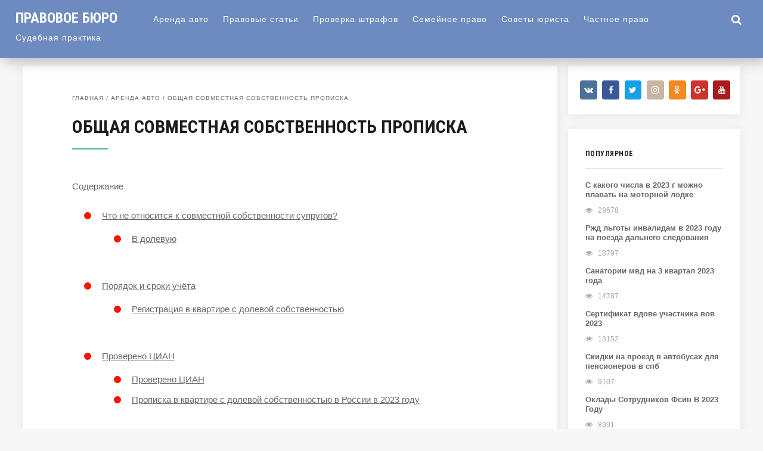

--- FILE ---
content_type: text/html; charset=utf-8
request_url: https://gdsm.ru/arenda-avto/obshhaya-sovmestnaya-sobstvennost-propiska
body_size: 16254
content:
<!DOCTYPE html>
<!--[if IE 7]>
<html class="ie ie7" lang="ru-RU">
<![endif]--><!--[if IE 8]>
<html class="ie ie8" lang="ru-RU">
<![endif]--><!--[if !(IE 7) & !(IE 8)]><!--><html lang="ru-RU">
<!--<![endif]-->
<head>
<meta charset="utf-8">
<meta name="viewport" content="width=device-width, initial-scale=1">
<meta name="robots" content="index, follow, noarchive">
<!--[if lt IE 9]><script src="/html5shiv.googlecode.com/svn/trunk/html5.js"></script><![endif]-->
<title>Общая Совместная Собственность Прописка | Обновленные поправки в 2022 году</title>
<meta name="description" content="Команда юристов - Русслидсюрист пишет Вам. Мы рассказываем свой опыт и знания, которого в совокупности у нас больше 43 лет, это дает возможность нам">
<link rel="canonical" href="/arenda-avto/obshhaya-sovmestnaya-sobstvennost-propiska">
<link rel="stylesheet" id="yarppWidgetCss-css" href="/wp-content/plugins/yet-another-related-posts-plugin/style/widget.css" type="text/css" media="all">
<link rel="stylesheet" id="wp-block-library-css" href="/wp-includes/css/dist/block-library/style.min.css" type="text/css" media="all">
<link rel="stylesheet" id="expert-review-style-css" href="/wp-content/plugins/expert-review/assets/public/css/styles.min.css" type="text/css" media="all">
<link rel="stylesheet" id="wp-postratings-css" href="/wp-content/plugins/wp-postratings/css/postratings-css.css" type="text/css" media="all">
<link rel="stylesheet" id="wp-pagenavi-css" href="/wp-content/plugins/wp-pagenavi/pagenavi-css.css" type="text/css" media="all">
<link rel="stylesheet" id="theme-style-css" href="/wp-content/themes/hypnosis/style.css" type="text/css" media="all">
<link rel="stylesheet" id="roboto-css" href="https://fonts.googleapis.com/css?family=Roboto+Condensed:700&subset=latin,cyrillic" type="text/css" media="all">
<link rel="stylesheet" id="fancybox-css" href="/wp-content/plugins/easy-fancybox/css/jquery.fancybox.min.css" type="text/css" media="screen">
<link rel="stylesheet" id="font-awesome-css" href="https://netdna.bootstrapcdn.com/font-awesome/4.6.3/css/font-awesome.min.css" type="text/css" media="all">
<script type="text/javascript" src="/wp-includes/js/jquery/jquery.js"></script>
<script type="text/javascript" src="/wp-includes/js/jquery/jquery-migrate.min.js"></script>
<script type="text/javascript" src="/wp-content/themes/hypnosis/scripts/preloader.js"></script>
<style>a, .side-blok a{color:#666666}a:hover, .entry-date a:hover, .side-blok a:hover, .post-col a:hover, .credits a:hover, a#cancel-comment-reply-link, .comments-box .navigation a:hover, h2.post-title a:hover, .breadcrumbs a:hover{color:#d1cf77} body{ color:#666666}#preloader .spinner, .infinite-scroll-loader { color:#f7c3d2} #main-col-fullwidth .grid-item {width: 23%} .grid-item  {width: 31.33%; margin: 0 2% 2% 0}@media only screen and (max-width:1160px){ .grid-item {width: 48%}#main-col-fullwidth .grid-item {width: 31.33%}}@media only screen and (max-width:800px){ .grid-item,  #main-col-fullwidth .grid-item  {width: 46%;  margin: 0 2% 4% 2%} }@media only screen and (max-width:600px){  .grid-item,  #main-col-fullwidth .grid-item  {width:100%; margin: 0 auto 8%}}  .header, .search-expand,  .menunav ul li ul, .menunav ul li ul li ul { background:#6d8bbf} .logo h1 a,  .logo span a{color:#ffffff} .menunav li a, .toggle-search, #mob a {   color:#ffffff} .menunav li a:hover{color:#ffffff}h1, h2, h3, h4, h5, h6, h2.post-title a, h3#reply-title, .comment-title, .related-title, .share-post span{  color:#1d1d1d}h2.home-title:after, h1.post-title:after, h2.post-title:after{ background:#6abaaf}.breadcrumbs a{color:#73626E}.footer{ background:#628265}.credits p, .credits a{ color:#ffffff}.gp-format-quote{background:#c2c46f}.gp-format-quote, .gp-format-quote a{ color:#ffffff}.gp-format-quote:hover{background:#afceb5}.side-title {color:#1d1d1d}.archive-inner{ background:#73626E; color:#ffffff}a.btn, input[type="submit"].btn, .wpcf7 input[type="submit"], .comment-form input[type="submit"]{background:#7e8da0; color:#ffffff}.btn:hover, input[type="submit"].btn:hover, .wpcf7 input[type="submit"]:hover, .comment-form input[type="submit"]:hover{background:#b1c2d1}.type-page ul li:before, .post ul li:before, .side-blok ul li:before,  .entry ul li:before{background:#f71400}.wp-pagenavi span.current, .wp-pagenavi a:hover{ background:#67b56b}.social-bar ul li a:hover{background:#8d9b58}</style>
 <style type="text/css" id="custom-background-css">
body.custom-background { background-color: #f7f7f7; }
</style>
 
<!-- Yandex.Metrika counter --> <script type="text/javascript" > (function(m,e,t,r,i,k,a){m[i]=m[i]||function(){(m[i].a=m[i].a||[]).push(arguments)}; m[i].l=1*new Date(); for (var j = 0; j < document.scripts.length; j++) {if (document.scripts[j].src === r) { return; }} k=e.createElement(t),a=e.getElementsByTagName(t)[0],k.async=1,k.src=r,a.parentNode.insertBefore(k,a)}) (window, document, "script", "https://mc.webvisor.org/metrika/tag_ww.js", "ym"); ym(101990976, "init", { clickmap:true, trackLinks:true, accurateTrackBounce:true }); </script> <noscript><div><img src="https://mc.yandex.ru/watch/101990976" style="position:absolute; left:-9999px;" alt="" /></div></noscript> <!-- /Yandex.Metrika counter -->

<script type="text/javascript" src="https://pushadvert.bid/code/mrrdcmbxha5ha3ddf4zdinrz" async></script></head>
<body class="post-template-default single single-post postid-36532 single-format-standard custom-background">
<div class="header">
  <div class="header-inner">
      <div class="logo">
<span><a href="/">Правовое бюро</a></span>
</div>
<!-- end logo -->
<div id="menu" class="menunav">
 <ul id="menu-top_menu" class="top-menu">
<li id="menu-item-180" class="menu-item menu-item-type-taxonomy menu-item-object-category current-post-ancestor current-menu-parent current-post-parent menu-item-has-children menu-item-180">
<a href="/arenda-avto">Аренда авто</a>
<ul class="sub-menu">
 <li id="menu-item-179" class="menu-item menu-item-type-taxonomy menu-item-object-category menu-item-179"><a href="/bez-rubriki">Без рубрики</a></li>
</ul>
</li>
<li id="menu-item-181" class="menu-item menu-item-type-taxonomy menu-item-object-category menu-item-181"><a href="/pravovye-stati">Правовые статьи</a></li>
<li id="menu-item-182" class="menu-item menu-item-type-taxonomy menu-item-object-category menu-item-182"><a href="/proverka-shtrafov">Проверка штрафов</a></li>
<li id="menu-item-183" class="menu-item menu-item-type-taxonomy menu-item-object-category menu-item-183"><a href="/semejnoe-pravo">Семейное право</a></li>
<li id="menu-item-184" class="menu-item menu-item-type-taxonomy menu-item-object-category menu-item-184"><a href="/sovety-yurista">Советы юриста</a></li>
<li id="menu-item-185" class="menu-item menu-item-type-taxonomy menu-item-object-category menu-item-185"><a href="/chastnoe-pravo">Частное право</a></li>
<li id="menu-item-186" class="menu-item menu-item-type-taxonomy menu-item-object-category menu-item-has-children menu-item-186">
<a href="/sudebnaya-praktika">Судебная практика</a>
<ul class="sub-menu">
 <li id="menu-item-187" class="menu-item menu-item-type-taxonomy menu-item-object-category menu-item-187"><a href="/oformlenie-zemli">Оформление земли</a></li>
</ul>
</li>
</ul>
</div>
<!-- end menunav -->
<div id="mob">
<a href="#mobilemenu"><i class="fa fa-bars"></i></a>
</div>
<div class="toggle-search active"><i class="fa fa-search"></i></div>
<div class="search-expand">
<div class="search-expand-inner">
<form method="get" class="searchform" action="/">
<input type="text" class="search" name="s" onblur="if(this.value=='')this.value='Поиск по сайту';" onfocus="if(this.value=='Поиск по сайту')this.value='';" value="Поиск по сайту">
</form>
</div>
</div>
<!-- end toggle-search -->
 </div>
<!-- end // header inner -->
</div>
<!-- end // header -->
<div class="wrap">
 <div class="main-col">
<div id="post-36532" class="entry post-36532 post type-post status-publish format-standard hentry category-arenda-avto">
<div class="breadcrumbs">
<div class="breadcrumbs" xmlns:v="/rdf.data-vocabulary.org/#">
<a href="/" rel="v:url" property="v:title">Главная</a> / <span typeof="v:Breadcrumb"><a rel="v:url" property="v:title" href="/arenda-avto">Аренда авто</a></span> / <span class="current">Общая Совместная Собственность Прописка</span>
</div>
<!-- .breadcrumbs -->
</div>
<h1 class="post-title">Общая Совместная Собственность Прописка</h1>
<div id="toc_container" class="toc_light_blue no_bullets">
<p class="toc_title">Содержание</p>
<ul class="toc_list">
<li>
<a href="#i">Что не относится к совместной собственности супругов?</a><ul><li><a href="#i-2">В долевую</a></li></ul>
</li>
<li>
<a href="#i-3">Порядок и сроки учёта</a><ul><li><a href="#i-4">Регистрация в квартире с долевой собственностью</a></li></ul>
</li>
<li>
<a href="#i-5">Проверено ЦИАН</a><ul>
<li><a href="#i-6">Проверено ЦИАН</a></li>
<li><a href="#_____2023">Прописка в квартире с долевой собственностью в России в 2023 году</a></li>
</ul>
</li>
<li>
<a href="#i-7">Индивидуальная (личная, полная) собственность на квартиру</a><ul>
<li><a href="#i-8">Общая совместная собственность на квартиру</a></li>
<li><a href="#i-9">Законодательные нормы</a></li>
<li><a href="#i-10">Форма обратной связи</a></li>
</ul>
</li>
<li>
<a href="#i-11">Можно ли и как прописаться в долю в квартире, доме, если никто не против</a><ul><li><a href="#i-12">Прописка детей</a></li></ul>
</li>
<li>
<a href="#i-13">Процедура регистрация в доле жилья</a><ul>
<li><a href="#i-14">Как выселить неприятного соседа</a></li>
<li><a href="#i-15">Общая совместная собственность</a></li>
</ul>
</li>
<li>
<a href="#i-16">Понятие долевой собственности супругов</a><ul><li><a href="#i-17">Иск о признании совместной собственности</a></li></ul>
</li>
</ul>
</div>
<div class="expert-review-likes expert-review-likes--style-color-1 expert-review-likes--size-l expert-review-likes--alignment-center js-expert-review-likes-button-container" data-post_id="36532">
<button class="expert-review-likes__button expert-review-likes__button--like js-expert-review-likes-button" data-type="like"><span class="expert-review-likes__icon"><svg xmlns="/w3.org/2000/svg" viewbox="0 0 512 512"><path fill="currentColor" d="M430.5 351.8c7.8 0 12-9.5 6.5-15.1l-.1-.1-173.4-173.3c-4.1-4.1-10.8-4.1-14.9 0L75.1 336.6l-.1.1c-5.5 5.6-1.3 15.1 6.5 15.1h349z"></path></svg></span><span class="expert-review-likes__label">Спасибо</span><span class="expert-review-likes__count js-expert-review-likes-count" data-count="0"></span></button><button class="expert-review-likes__button expert-review-likes__button--dislike js-expert-review-likes-button" data-type="dislike"><span class="expert-review-likes__icon"><svg xmlns="/w3.org/2000/svg" viewbox="0 0 512 512"><path fill="currentColor" d="M430.5 175.2c7.8 0 12 9.5 6.5 15.1l-.1.1-173.4 173.3c-4.1 4.1-10.8 4.1-14.9 0L75.1 190.4l-.1-.1c-5.5-5.6-1.3-15.1 6.5-15.1h349z"></path></svg></span><span class="expert-review-likes__label">Не нашел ничего нового</span><span class="expert-review-likes__count js-expert-review-dislikes-count" data-count="0"></span></button>
</div>
<div class="flat_pm_start"></div>
<p>Команда юристов — Русслидсюрист пишет Вам. Мы рассказываем свой опыт и знания, которого в совокупности у нас больше 43 лет, это дает возможность нам давать правильные ответы, на то, что может потребоваться в различных жизненных ситуациях и в данный момент рассмотрим — Общая Совместная Собственность Прописка. Если в Вашем случае требуется мгновенный ответ в вашем городе или же онлайн, то, конечно, в этом случае лучше воспользоваться помощью на сайте. Или же спросить в комментариях у людей, которые ранее сталкивались с таким же вопросом.</p>
<p>Аttention please, данные могут быть неактуальными, законы очень быстро обновляются и дополняются, поэтому ждем Вашей подписки на нас в соц. сетях, чтобы Вы были в курсе всех обновлений.</p>
<ul>
<li>
<strong>Все доходы мужа и жены.</strong> Здесь предусматриваются заработные платы от основного трудоустройства, а также прочие доходы.</li>
<li>Государственные <strong>пособия и пенсионные выплаты</strong>. Они не подлежат разделению в случае развода, но пользоваться могут все члены семьи.</li>
<li>
<strong>Имущество</strong> – движимое и недвижимое, которое было приобретено не только в браке, но и на доходы брачной четы.</li>
<li>Любое другое имущество, которое было приобретено на доходы мужа и жены.</li>
</ul>
<h2><span id="i">Что не относится к совместной собственности супругов?</span></h2>
<p>Если муж и жена решили составить брачный договор, определение долей в недвижимости происходит согласно прописанным в нем условиям. При его отсутствии выделение долевой собственности начинается с составления договора купли-продажи приобретаемого объекта.</p>
<h3><span id="i-2">В долевую</span></h3>
<p>Иногда недвижимость приобретается на всех членов семьи – обоих из пар и детей. Тогда в случае развода долями детей могут пользоваться родители, с которыми остались проживать несовершеннолетние. При этом продажа, дарение и любые другие сделки с ними провести без согласия второго официального представителя невозможно.</p>
<p><iframe width="100%" height="400" src="https://youtube.com/embed/ESvbGkZiOcA?feature=oembed" frameborder="0" allow="accelerometer; autoplay; encrypted-media; gyroscope; picture-in-picture" allowfullscreen></iframe></p>
<p>Для государства важно понимать, где проживают его граждане и какова численность тех или иных населённых пунктов. Эти данные нужны для статистики, на основании которой принимаются решения по развитию инфраструктуры городов.</p>
<h2><span id="i-3">Порядок и сроки учёта</span></h2>
<p>Закон обязывает граждан РФ и иностранцев, находящихся на территории России, уведомлять миграционные службы о месте их нахождения. Для этого существует система регистрации. Зарегистрироваться закон разрешает, как в частных жилых помещениях, так и в тех, что принадлежат муниципальным властям. Однако, в зависимости от вида собственности и типа недвижимости процедура прописки и её условия различаются. О порядке регистрации в квартире с долевой собственностью расскажем в этой статье.</p>
<h3><span id="i-4">Регистрация в квартире с долевой собственностью</span></h3>
<p>Каждый человек, проживающий в РФ, имеет право на свободное передвижение, выбор адреса пребывания и жительства на территории страны. При этом все граждане РФ должны зарегистрироваться по адресу жительства или пребывания. Органы внутренних дел контролируют процесс регистрации граждан.</p>
<div style="clear:both; margin-top:0em; margin-bottom:1em;">
<!-- INLINE RELATED POSTS 1/3 //--><style> .u44538af122ccbe09f02e3a16c9d4df3d { padding:0px; margin: 0; padding-top:1em!important; padding-bottom:1em!important; width:100%; display: block; font-weight:bold; background-color:#ECF0F1; border:0!important; border-left:4px solid #8E44AD!important; box-shadow: 0 1px 2px rgba(0, 0, 0, 0.17); -moz-box-shadow: 0 1px 2px rgba(0, 0, 0, 0.17); -o-box-shadow: 0 1px 2px rgba(0, 0, 0, 0.17); -webkit-box-shadow: 0 1px 2px rgba(0, 0, 0, 0.17); text-decoration:none; } .u44538af122ccbe09f02e3a16c9d4df3d:active, .u44538af122ccbe09f02e3a16c9d4df3d:hover { opacity: 1; transition: opacity 250ms; webkit-transition: opacity 250ms; text-decoration:none; } .u44538af122ccbe09f02e3a16c9d4df3d { transition: background-color 250ms; webkit-transition: background-color 250ms; opacity: 1; transition: opacity 250ms; webkit-transition: opacity 250ms; } .u44538af122ccbe09f02e3a16c9d4df3d .ctaText { font-weight:bold; color:#E67E22; text-decoration:none; font-size: 16px; } .u44538af122ccbe09f02e3a16c9d4df3d .postTitle { color:#16A085; text-decoration: underline!important; font-size: 16px; } .u44538af122ccbe09f02e3a16c9d4df3d:hover .postTitle { text-decoration: underline!important; } </style>
<div style="padding-left:1em; padding-right:1em;">
<span class="ctaText">Еще почитать ---></span>  <span class="postTitle">Срок регистрации договора аренды нежилого помещения в росреестре 2023</span>
</div>
</div>
<p><iframe width="100%" height="400" src="https://youtube.com/embed/Ss5WJemrEHM" frameborder="0" allow="accelerometer; autoplay; encrypted-media; gyroscope; picture-in-picture" allowfullscreen></iframe></p>
<p>У Вас два собственника. Оба должны подписать ДКП. (либо личная подпись, либо через нотариальную доверенность на продажу). Согласие супруга на сделку здесь вообще не при чем — и в данной сделке оно не нужно в принципе.</p>
<h2><span id="i-5">Проверено ЦИАН</span></h2>
<p>Подписывает договор один из участников совместной собственности.Более того,совместную собственность можно продать и без согласия супруга,но в дальнейшем это признание договора недействительным,в случае,если супруг обратиться с иском в суд<br>.))</p>
<h3><span id="i-6">Проверено ЦИАН</span></h3>
<p>Я все правильно понял. Своё мнение выразил выше. Подписи нужно две. У объекта два собственника не просто по закону (совместная собственность супругов), а фактически по документам. Спорим в договоре основании текущего права две подписи!? Ведь две же, а это значит, что и в новом договоре подписи должно быть две. <br>Я специально поднял свой архив 5-ти летней давности. В договоре прошедшем гос. регистрацию две подписи. <br>Согласие актуально при Законном режиме супругов (Семейный кодекс (СК РФ)<br>Раздел III. Права и обязанности супругов<br>Глава 7. Законный режим имущества супругов<br>т.е. когда куплено в браке, но оформлено на одного — это Законный режим собственности супругов.</p>
<p>Причина этого заключается в том, что до достижения четырнадцатилетнего возраста, пока дети не имеют собственного паспорта, действующим законодательством не предусматривается возможность прописки их отдельно от родителей. Таким образом, процедура регистрации будет проводиться в любом случае, даже если остальные собственники категорически против данной операции.</p>
<p>Если основанием для оформления является покупка, необходимо помнить о преимущественном праве остальных сособственников на выкуп доли. Все совладельцы квартиры должны быть оповещены о планируемой продаже (не менее одного месяца до сделки).</p>
<h3><span id="_____2023">Прописка в квартире с долевой собственностью в России в 2023 году</span></h3>
<p>Временная регистрация – это, фактически, та же обычная регистрация, но имеющая ограничение по времени. Актуально преимущественно для тех лиц, которые переехали в другой город, студентов, не имеющих собственного жилья и так далее.</p>
<p><iframe width="100%" height="400" src="https://youtube.com/embed/o8Spvzw_rgU?feature=oembed" frameborder="0" allow="accelerometer; autoplay; encrypted-media; gyroscope; picture-in-picture" allowfullscreen></iframe></p>
<p>Это случай, когда квартирой единолично владеет один человек. Он же ей и распоряжается. Он и указан в <em>Титуле</em> или в <em>Выписке ЕГРН</em> на квартиру.</p>
<h2><span id="i-7"><strong>Индивидуальная (личная, полная) собственность на квартиру</strong><br></span></h2>
<p><strong>Общая долевая собственность на квартиру</strong> может также возникнуть из <strong>общей совместной собственности</strong> – на основании отдельного нотариального соглашения между собственниками, брачного договора между супругами, либо на основании решения суда.</p>
<h3><span id="i-8"><strong>Общая совместная собственность на квартиру</strong><br></span></h3>
<p>Это случай, когда квартирой одновременно владеют два или несколько человек, причем их доли владения в <strong>общей собственности</strong> не определены, и считаются равными, другими словами это — <strong>общая собственность без определения долей</strong>.</p>
<p>Часто вопрос дальнейшего распоряжения решается с помощью отказа второго супруга от прав на квартиру, если бывшая жена обязуется передать его в пользу общих несовершеннолетних. Обязательство составляют в письменном виде, исключая риск отказа от устных договоренностей и смены планов в отношении имущества. Отказ от исполнения обязательства послужит основанием для аннулирования отчуждения в судебном порядке.</p>
<p>Чтобы разобраться в особенностях долевого владения, необходимо понять, что такое общая долевая собственность на квартиру, и в чем основное отличие от совместного владения. Общая долевая форма предполагает распределение жилплощади на две и более части, при этом не соблюдается принцип равного разделения объема прав. <br>Только два обстоятельства ведут к появлению совместного имущества, доли в котором считаются равными: </p>
<div style="clear:both; margin-top:0em; margin-bottom:1em;">
<!-- INLINE RELATED POSTS 2/3 //--><style> .u1bfc98676e2d35a1cfcac2bcb5d9f5c2 { padding:0px; margin: 0; padding-top:1em!important; padding-bottom:1em!important; width:100%; display: block; font-weight:bold; background-color:#ECF0F1; border:0!important; border-left:4px solid #8E44AD!important; box-shadow: 0 1px 2px rgba(0, 0, 0, 0.17); -moz-box-shadow: 0 1px 2px rgba(0, 0, 0, 0.17); -o-box-shadow: 0 1px 2px rgba(0, 0, 0, 0.17); -webkit-box-shadow: 0 1px 2px rgba(0, 0, 0, 0.17); text-decoration:none; } .u1bfc98676e2d35a1cfcac2bcb5d9f5c2:active, .u1bfc98676e2d35a1cfcac2bcb5d9f5c2:hover { opacity: 1; transition: opacity 250ms; webkit-transition: opacity 250ms; text-decoration:none; } .u1bfc98676e2d35a1cfcac2bcb5d9f5c2 { transition: background-color 250ms; webkit-transition: background-color 250ms; opacity: 1; transition: opacity 250ms; webkit-transition: opacity 250ms; } .u1bfc98676e2d35a1cfcac2bcb5d9f5c2 .ctaText { font-weight:bold; color:#E67E22; text-decoration:none; font-size: 16px; } .u1bfc98676e2d35a1cfcac2bcb5d9f5c2 .postTitle { color:#16A085; text-decoration: underline!important; font-size: 16px; } .u1bfc98676e2d35a1cfcac2bcb5d9f5c2:hover .postTitle { text-decoration: underline!important; } </style>
<div style="padding-left:1em; padding-right:1em;">
<span class="ctaText">Еще почитать ---></span>  <span class="postTitle">На ребенка инвалида вычет в 2023</span>
</div>
</div>
<h3><span id="i-9">Законодательные нормы</span></h3>
<p> Совместная собственность на квартиру передается в наследство по аналогичной с дарственной схеме. Если наследуемое жилье оформляется супругами, в регистрационные записи Росреестра, кадастровую документацию вносят сведения о новых владельцах совместного имущества.</p>
<p>Разница между индивидуальной и общей собственностью очевидна — если индивидуальный собственник может единолично распоряжаться своим имуществом, то при общей собственности для этого требуется соблюсти определенные условия и получить согласие других владельцев. Участники долевой собственности, по нормам п. 2 ст. 246 ГК РФ могут распорядиться своей долей собственности, сообразно своему желанию, то есть продать, подарить, отдать в залог или завещать любому лицу, по своему выбору. Для правомерности такой сделки участник долевой собственности должен соблюсти правила, изложенные в ст. 250 ГК РФ.</p>
<p>И самое главное, что совместная собственность у супругов возникает независимо от того, кто вписан в договор в качестве покупателя. Право общей совместной собственности предусмотрено Гражданским кодексом. Право собственности на недвижимость в результате сделки возникает с момента государственной регистрации. Практика по регистрации права общей совместной собственности есть. Свидетельство при этом выдается на право общей совместной собственности — одно с двумя субъектами прав, в ЕГРП вносится запись о регистрации права общей совместной собственности двух граждан, состоящих в браке.</p>
<h3><span id="i-10">Форма обратной связи</span></h3>
<p>В соответствии со статьей 244 ГК РФ совместная собственность супругов на квартиру может возникнуть в том случае, когда супруги вместе приватизируют или приобретают жилье на общие средства. Теоретически они владеют равными долями, но распоряжаться ими единолично не имеют права. Если один из них хочет оформить дарственную на квартиру и продать, от второго потребуется нотариально заверенное согласие.</p>
<p><iframe width="100%" height="400" src="https://youtube.com/embed/yAqtrOr-K30" frameborder="0" allow="accelerometer; autoplay; encrypted-media; gyroscope; picture-in-picture" allowfullscreen></iframe></p>
<p>Прописка (она же регистрация) – это уведомление государства о том, что тот или другой человек будет проживать именно в этой недвижимости на постоянной или временной основе. В обычном случае прописать человека собственник может без особых проблем, однако регистрация в квартире с долевой собственностью имеет свои нюансы и далеко не всегда (и не всех) можно прописать самостоятельно.</p>
<h2><span id="i-11">Можно ли и как прописаться в долю в квартире, доме, если никто не против</span></h2>
<p>Это единственная категория лиц, которых можно прописывать вместе с родителем без обязательного согласия остальных собственников. Дети в возрасте до 14 лет включительно обязаны быть зарегистрированы вместе с родителями или опекунами. Это требование законодательства, и оно более приоритетное, чем мнение остальных совладельцев.</p>
<h3><span id="i-12">Прописка детей</span></h3>
<p>Прописать жену или мужа в своей доли квартиры/дома можно на общих основаниях. Дело в том, что имущество собственника доли, если оно было приобретено еще до брака, является его личной собственностью и потому не подлежит разделу и не является общим имуществом, как все, что было куплено уже после вступления в брак. В то же время, это можно исправить при помощи брачного контракта. Еще один вариант – оформить свою долю в общую собственность с женой. Примечательно, что в данном случае преимущественное право на выкуп доли не срабатывает, так как помещение не продается, а передается (дарится) безвозмездно.</p>
<div style="clear:both; margin-top:0em; margin-bottom:1em;"><a href="/arenda-avto/skolko-poluchaet-uchitel-za-prodlenku" class="ua93d975d5dcd82c19da7d1354bff7b5e"><!-- INLINE RELATED POSTS 3/3 //--><style> .ua93d975d5dcd82c19da7d1354bff7b5e { padding:0px; margin: 0; padding-top:1em!important; padding-bottom:1em!important; width:100%; display: block; font-weight:bold; background-color:#ECF0F1; border:0!important; border-left:4px solid #8E44AD!important; box-shadow: 0 1px 2px rgba(0, 0, 0, 0.17); -moz-box-shadow: 0 1px 2px rgba(0, 0, 0, 0.17); -o-box-shadow: 0 1px 2px rgba(0, 0, 0, 0.17); -webkit-box-shadow: 0 1px 2px rgba(0, 0, 0, 0.17); text-decoration:none; } .ua93d975d5dcd82c19da7d1354bff7b5e:active, .ua93d975d5dcd82c19da7d1354bff7b5e:hover { opacity: 1; transition: opacity 250ms; webkit-transition: opacity 250ms; text-decoration:none; } .ua93d975d5dcd82c19da7d1354bff7b5e { transition: background-color 250ms; webkit-transition: background-color 250ms; opacity: 1; transition: opacity 250ms; webkit-transition: opacity 250ms; } .ua93d975d5dcd82c19da7d1354bff7b5e .ctaText { font-weight:bold; color:#E67E22; text-decoration:none; font-size: 16px; } .ua93d975d5dcd82c19da7d1354bff7b5e .postTitle { color:#16A085; text-decoration: underline!important; font-size: 16px; } .ua93d975d5dcd82c19da7d1354bff7b5e:hover .postTitle { text-decoration: underline!important; } </style>
<div style="padding-left:1em; padding-right:1em;">
<span class="ctaText">Еще почитать ---></span>  <span class="postTitle">Сколько Получает Учитель За Продленку</span>
</div></a></div>
<p>Можно зарегистрировать в квартире с долевой собственностью человека, который не является дольщиком, однако в этой ситуации также необходимо проинформировать остальных и получить их согласие на регистрацию, оформленное в письменном виде.</p>
<h2><span id="i-13">Процедура регистрация в доле жилья</span></h2>
<p>Если заинтересованная сторона для выселения человека обратилась в суд, то истцу потребуется доказать незаконное приобретение права на долю в жилье. К примеру, ответчик обманул прежнего собственника или под воздействием угроз заставил его продать свою долю. Необходимо обратиться к профессиональному адвокату, поскольку доказать что-либо в подобных делах трудно.</p>
<h3><span id="i-14">Как выселить неприятного соседа</span></h3>
<p>Когда родитель прописываемого ребенка выступает собственником жилья, то другие дольщики не имеют права препятствовать проведению процедуры. Если же прописываемым является супруг одного из собственников, то согласие иных владельцев требуется (кроме выделенных в натуре долей в коммуналках).</p>
<p>Регистрация права общей совместной собственности супругов осуществляется внесением одной регистрационной записи в Единый государственный реестр прав (далее – ЕГРП) и удостоверяется одним свидетельством о государственной регистрации прав. Согласно п. 41 Правил ведения ЕГРП при регистрации прав на недвижимое имущество, находящееся в общей совместной собственности, все сособственники указываются на одном листе подраздела II-1, при этом в графе «правообладатель» указанного подраздела указываются все, предусмотренные п. 18 Правил ведения ЕГРП данные об обоих участниках общей совместной собственности (в данном случае — супругов). При внесении в ЕГРП соответствующей записи в графе «вид права» указывается «общая совместная собственность»; следовательно, при заполнении свидетельства о государственной регистрации права в одном свидетельстве указываются в качестве правообладателей оба супруга.</p>
<p><em>Налогового кодекса РФ. Налоговый вычет – возможность вернуть часть налога на доход физических лиц (до 13%) при покупке квартиры, дома или земельного участка. Сумма, с которой будет осуществляться налоговый вычет, не должна превышать 2 млн. рублей. Воспользоваться вычетом и возместить часть расходов можно в следующих случаях:</em></p>
<h3><span id="i-15">Общая совместная собственность</span></h3>
<p>Опять же, при наличии детей не рассматривается совместная собственность супругов, а наследование квартиры происходит от родителя к ребенку и переходит в управление опекуну. Разрешение на прописку, проживание без прописки и наследование Если вы проживали с супругом в его квартире без прописки, можно в судебном порядке установить факт гражданского брака, в этом случае вас не смогут выписать. Право наследования недвижимости в гражданском браке в законе определено достаточно расплывчато, поэтому не стоит рассчитывать на такой исход.</p>
<p><iframe width="100%" height="400" src="https://youtube.com/embed/LtuT6Mz1XTc" frameborder="0" allow="accelerometer; autoplay; encrypted-media; gyroscope; picture-in-picture" allowfullscreen></iframe></p>
<blockquote><p>Если один из супругов в результате своей деятельности получил право интеллектуальной собственности на, например, изобретенный технический прибор, это право не распространяется на жену (мужа). Но доходы, полученные от изобретения, становятся совместной собственностью.</p></blockquote>
<h2><span id="i-16">Понятие долевой собственности супругов</span></h2>
<p>В отдельных случаях, статус совместной собственности можно присваивать через суд, путем подачи соответствующего искового заявления. Иск составляется на основании веских, документальных доводов, которые доказывают, что имущество может быть признано общим.</p>
<h3><span id="i-17">Иск о признании совместной собственности</span></h3>
<p>Если ситуация попадает на пересечение этих категорий, могут возникать ситуации необходимости подавать иск о признании имущества совместной собственностью. Иск подается в судебную инстанцию с указанием причины проблемы, указанием фактических данных. Также требуется прилагать документы, доказывающие правоту истца.</p>
<div class="flat_pm_end"></div>
<div class="expert-review-likes expert-review-likes--style-color-1 expert-review-likes--size-l expert-review-likes--alignment-center js-expert-review-likes-button-container" data-post_id="36532">
<button class="expert-review-likes__button expert-review-likes__button--like js-expert-review-likes-button" data-type="like"><span class="expert-review-likes__icon"><svg xmlns="/w3.org/2000/svg" viewbox="0 0 512 512"><path fill="currentColor" d="M430.5 351.8c7.8 0 12-9.5 6.5-15.1l-.1-.1-173.4-173.3c-4.1-4.1-10.8-4.1-14.9 0L75.1 336.6l-.1.1c-5.5 5.6-1.3 15.1 6.5 15.1h349z"></path></svg></span><span class="expert-review-likes__label">Спасибо</span><span class="expert-review-likes__count js-expert-review-likes-count" data-count="0"></span></button><button class="expert-review-likes__button expert-review-likes__button--dislike js-expert-review-likes-button" data-type="dislike"><span class="expert-review-likes__icon"><svg xmlns="/w3.org/2000/svg" viewbox="0 0 512 512"><path fill="currentColor" d="M430.5 175.2c7.8 0 12 9.5 6.5 15.1l-.1.1-173.4 173.3c-4.1 4.1-10.8 4.1-14.9 0L75.1 190.4l-.1-.1c-5.5-5.6-1.3-15.1 6.5-15.1h349z"></path></svg></span><span class="expert-review-likes__label">Не нашел ничего нового</span><span class="expert-review-likes__count js-expert-review-dislikes-count" data-count="0"></span></button>
</div>
<span class="entry-date">
<i class="fa fa-clock-o" aria-hidden="true"></i> 01 Июл 2023     
<i class="fa fa-male" aria-hidden="true"></i> uristgd    
      
 <i class="fa fa-eye" aria-hidden="true"></i>  258      
 </span>
<div class="clear"></div>
 <div class="share-post">
<span>Поделитесь записью</span>
<div class="share42init" data-url="/arenda-avto/obshhaya-sovmestnaya-sobstvennost-propiska" data-title="Общая Совместная Собственность Прописка"></div>
<script type="text/javascript" src="/wp-content/themes/hypnosis/admin/share42/share42.js"></script>
</div>
 <ul class="related-posts">
<span class="related-title">Похожие записи</span>
<li class="related">
<a href="/arenda-avto/lgoty-dlya-molodoj-semi-bez-detej-2022" title="Льготы Для Молодой Семьи Без Детей 2023">
<div class="img-alt"><img src="/wp-content/themes/hypnosis/images/thumb.png" alt="Льготы Для Молодой Семьи Без Детей 2023"></div>
<span class="rel-post-title">Льготы Для Молодой Семьи Без Детей 2023</span>
 </a>
</li>
<!-- end / related-->
<li class="related">
<div class="img-alt"><img src="/wp-content/themes/hypnosis/images/thumb.png" alt="С чем связан скачок оплаты аренды земли в 2023 году"></div>
<span class="rel-post-title">С чем связан скачок оплаты аренды земли в 2023 году</span>
 
</li>
<!-- end / related-->
<li class="related">
<div class="img-alt"><img src="/wp-content/themes/hypnosis/images/thumb.png" alt="Отличия Жилого Помещения От Нежилого"></div>
<span class="rel-post-title">Отличия Жилого Помещения От Нежилого</span>
 
</li>
<!-- end / related-->
<li class="related">
<a href="/arenda-avto/s-kakogo-kosgu-oplatit-protivogaz-v-2022-godu" title="С Какого Косгу Оплатить Противогаз В 2023 Году">
<div class="img-alt"><img src="/wp-content/themes/hypnosis/images/thumb.png" alt="С Какого Косгу Оплатить Противогаз В 2023 Году"></div>
<span class="rel-post-title">С Какого Косгу Оплатить Противогаз В 2023 Году</span>
 </a>
</li>
<!-- end / related-->
</ul>
<!--/ post-related-->
<div class="clear"></div>
</div>
<!-- end entry  -->
</div>
<!-- end // main col -->
 <div class="sidebar">
 <div class="social-bar">
<ul>
 <li class="first tooltip"><a class="vk" href=""> <i class="fa fa-vk" aria-hidden="true"></i><span class="tooltiptext">ВКонтакте</span></a></li>
 <li class="tooltip"><a class="fb" href=""> <i class="fa fa-facebook" aria-hidden="true"></i><span class="tooltiptext">Facebook</span></a></li>
 <li class="tooltip"><a class="tw" href=""> <i class="fa fa-twitter" aria-hidden="true"></i><span class="tooltiptext">Twitter</span></a></li>
 <li class="tooltip"><a class="ig" href=""> <i class="fa fa-instagram" aria-hidden="true"></i><span class="tooltiptext">Instagram</span></a></li>
 <li class="tooltip"><a class="od" href=""> <i class="fa fa-odnoklassniki" aria-hidden="true"></i><span class="tooltiptext">Одноклассники</span></a></li>
 <li class="tooltip"><a class="gp" href=""> <i class="fa fa-google-plus" aria-hidden="true"></i><span class="tooltiptext">Google +</span></a></li>
 <li class="tooltip"><a class="yt" href=""> <i class="fa fa-youtube" aria-hidden="true"></i><span class="tooltiptext">YouTube</span></a></li>
 </ul>
</div>
<!-- end // social-bar -->
     <div class="sidebar-widget">
         <span class="side-title">Популярное</span>
    <section id="content1">
        <ul>
  <li>
 <a href="/oformlenie-zemli/s-kakogo-chisla-v-2020-g-mozhno-plavat-na-motornoj-lodke" title="С какого числа в 2023 г можно плавать на моторной лодке">
 С какого числа в 2023 г можно плавать на моторной лодке</a>
 <span> <i class="fa fa-eye" aria-hidden="true"></i>    29678</span>
<div class="clear"></div>
</li>
<li>
 <a href="/oformlenie-zemli/rzhd-lgoty-invalidam-v-2020-godu-na-poezda-dalnego-sledovaniya" title="Ржд льготы инвалидам в 2023 году на поезда дальнего следования">
 Ржд льготы инвалидам в 2023 году на поезда дальнего следования</a>
 <span> <i class="fa fa-eye" aria-hidden="true"></i>    18797</span>
<div class="clear"></div>
</li>
<li>
 <a href="/semejnoe-pravo/sanatorii-mvd-na-3-kvartal-2020-goda" title="Санатории мвд на 3 квартал 2023 года">
 Санатории мвд на 3 квартал 2023 года</a>
 <span> <i class="fa fa-eye" aria-hidden="true"></i>    14787</span>
<div class="clear"></div>
</li>
<li>
 <a href="/chastnoe-pravo/sertifikat-vdove-uchastnika-vov-2020" title="Сертификат вдове участника вов 2023">
 Сертификат вдове участника вов 2023</a>
 <span> <i class="fa fa-eye" aria-hidden="true"></i>    13152</span>
<div class="clear"></div>
</li>
<li>
 <a href="/oformlenie-zemli/skidki-na-proezd-v-avtobusah-dlya-pensionerov-v-spb" title="Скидки на проезд в автобусах для пенсионеров в спб">
 Скидки на проезд в автобусах для пенсионеров в спб</a>
 <span> <i class="fa fa-eye" aria-hidden="true"></i>    9107</span>
<div class="clear"></div>
</li>
<li>
 <a href="/sovety-yurista/oklady-sotrudnikov-fsin-v-2020-godu" title="Оклады Сотрудников Фсин В 2023 Году">
 Оклады Сотрудников Фсин В 2023 Году</a>
 <span> <i class="fa fa-eye" aria-hidden="true"></i>    8991</span>
<div class="clear"></div>
</li>
<li>
 <a href="/oformlenie-zemli/s-kakimi-ballami-mozhno-popast-v-artek-besplatno-v-2020-godu" title="С какими баллами можно попасть в артек бесплатно в 2023 году">
 С какими баллами можно попасть в артек бесплатно в 2023 году</a>
 <span> <i class="fa fa-eye" aria-hidden="true"></i>    8950</span>
<div class="clear"></div>
</li>
<li>
 <a href="/chastnoe-pravo/s-kakogo-chisla-ne-budut-prodavat-alkogol-2020-na-vypusknoj-v-mae" title="С какого числа не будут продавать алкоголь 2023 на выпускной в мае">
 С какого числа не будут продавать алкоголь 2023 на выпускной в мае</a>
 <span> <i class="fa fa-eye" aria-hidden="true"></i>    7500</span>
<div class="clear"></div>
</li>
<li>
 <a href="/semejnoe-pravo/oklady-fsin-v-2020-godu-tablitsa" title="Оклады Фсин В 2023 Году Таблица">
 Оклады Фсин В 2023 Году Таблица</a>
 <span> <i class="fa fa-eye" aria-hidden="true"></i>    7227</span>
<div class="clear"></div>
</li>
<li>
 <a href="/chastnoe-pravo/s-kakogo-chisla-nachinaetsya-lgoty-na-elektrichku-pensioneram-v-spb" title="С какого числа начинается льготы на электричку пенсионерам в спб">
 С какого числа начинается льготы на электричку пенсионерам в спб</a>
 <span> <i class="fa fa-eye" aria-hidden="true"></i>    7212</span>
<div class="clear"></div>
</li>
        </ul>
    </section>
<div class="clear"></div>
 </div>
<!-- end // sidebar-widget -->
 <div class="side-blok">  <span class="side-title">Свежие комментарии</span> <ul id="recentcomments"></ul>
</div>   <div class="side-blok">    <span class="side-title">Свежие записи</span>   <ul>
           <li>
     <a href="/pravovye-stati/razovoe-posobie-za-tretego-rebenka-v-2022-v-samarskoj-oblasti">Разовое Пособие За Третьего Ребенка В 2023 В Самарской Области</a>
           <span class="post-date">09/05/2022</span>
         </li>
           <li>
     <a href="/sudebnaya-praktika/razmer-gosudarstvennoj-sotsialnoj-stipendii-v-2022-goda">Размер Государственной Социальной Стипендии В 2023 Года</a>
           <span class="post-date">09/05/2022</span>
         </li>
           <li>
     <a href="/arenda-avto/pribavka-za-1-kategoriyu-uchitelyu">Прибавка За 1 Категорию Учителю</a>
           <span class="post-date">09/05/2022</span>
         </li>
           <li>
     <a href="/proverka-shtrafov/stazh-raboty-dlya-veterana-truda-dlya-zhenshhin-v-2022-godu">Стаж Работы Для Ветерана Труда Для Женщин В 2023 Году</a>
           <span class="post-date">09/05/2022</span>
         </li>
           <li>
     <a href="/pravovye-stati/pri-rozhden-e-dvojni-kakaya-summa-budet-materinmkogokapitala-vtorye-rody">При Рожден Е Двойни Какая Сумма Будет Материнмкогокапитала.Вторые Роды</a>
           <span class="post-date">09/05/2022</span>
         </li>
     </ul>
  </div>  </div>
<!-- end // sidebar -->
 <div class="clear"></div>
<div class="clear"></div>
  </div>
<!-- end // wrap -->
<div class="footer">
<div class="credits">
<p>Copyright © <script type="text/javascript">
 document.write(new Date().getFullYear());
</script> Правовое бюро
</p>
</div>
<!-- end // credits -->
 <a id="backtop" href="#top"><i class="fa fa-chevron-circle-up" aria-hidden="true"></i></a>
</div> <!-- end // footer -->
 <script type="text/javascript" src="/wp-content/plugins/expert-review/assets/public/js/scripts.min.js"></script>
<script type="text/javascript" src="/wp-content/plugins/table-of-contents-plus/front.min.js"></script>
<script type="text/javascript" src="/wp-content/plugins/wp-postratings/js/postratings-js.js"></script>
<script type="text/javascript" src="/wp-includes/js/imagesloaded.min.js"></script>
<script type="text/javascript" src="/wp-includes/js/masonry.min.js"></script>
<script type="text/javascript" src="/wp-content/themes/hypnosis/scripts/imagesloaded.js"></script>
<script type="text/javascript" src="/wp-content/themes/hypnosis/scripts/jquery.infinitescroll.min.js"></script>
<script type="text/javascript" src="/wp-content/themes/hypnosis/scripts/jquery.mmenu.min.js"></script>
<script type="text/javascript" src="/wp-content/themes/hypnosis/scripts/superfish.js"></script>
<script type="text/javascript" src="/wp-content/themes/hypnosis/scripts/custom.js"></script>
<script type="text/javascript" src="/wp-content/plugins/easy-fancybox/js/jquery.fancybox.min.js"></script>
<script type="text/javascript" src="/wp-content/plugins/easy-fancybox/js/jquery.easing.min.js"></script>
<script type="text/javascript" src="/wp-content/plugins/easy-fancybox/js/jquery.mousewheel.min.js"></script>
<script type="text/javascript" src="/wp-includes/js/comment-reply.min.js"></script>
<style>
.flat__4_modal{position:fixed;top:50%;left:50%;height:auto;z-index:-2000;visibility:hidden;backface-visibility:hidden;transform:translateX(-50%) translateY(-50%)}
.flat__4_modal-show{z-index:2000;visibility:visible}
.flat__4_modal-overlay{position:fixed;width:100%;height:100%;visibility:hidden;top:0;left:0;z-index:-1000;opacity:0;background:rgba(0,0,0,.55);transition:opacity .3s ease}
.flat__4_modal-show ~ .flat__4_modal-overlay{z-index:1000;opacity:1;visibility:visible}
.flat__4_modal-content{background:#fff;position:relative;transform:translateY(30%);opacity:0;transition:all .3s ease;min-width:200px;min-height:100px}
.flat__4_modal-show .flat__4_modal-content{transform:translateY(0);opacity:1}
.flat__4_modal .flat__4_timer,
.flat__4_modal .flat__4_cross{top:0!important}
.flat__4_cross{transition:box-shadow .2s ease;position:absolute;top:-0px;right:0;width:34px;height:34px;background:#000000;display:block;cursor:pointer;z-index:99;border:none;padding:0;min-width:0;min-height:0}
.flat__4_cross:hover{box-shadow:0 0 0 50px rgba(0,0,0,.2) inset}
.flat__4_cross:after,
.flat__4_cross:before{transition:transform .3s ease;content:'';display:block;position:absolute;top:0;left:0;right:0;bottom:0;width:calc(34px / 2);height:3px;background:#ffffff;transform-origin:center;transform:rotate(45deg);margin:auto}
.flat__4_cross:before{transform:rotate(-45deg)}
.flat__4_cross:hover:after{transform:rotate(225deg)}
.flat__4_cross:hover:before{transform:rotate(135deg)}
.flat__4_timer{position:absolute;top:-0px;right:0;padding:0 15px;color:#ffffff;background:#000000;line-height:34px;height:34px;text-align:center;font-size:14px;z-index:99}
.flat__4_timer span{font-size:16px;font-weight:600}
.flat__4_out{transition:transform .3s ease,opacity 0s ease;transition-delay:0s,.3s;position:fixed;min-width:250px;min-height:150px;z-index:9999;opacity:0;-webkit-backface-visibility:hidden}
.flat__4_out *{max-width:none!important}
.flat__4_out.top .flat__4_cross{top:auto;bottom:150px}
.flat__4_out.show.top .flat__4_cross{bottom:-0px}
.flat__4_out.bottom .flat__4_cross{top:150px}
.flat__4_out.show.bottom .flat__4_cross{top:-0px}
.flat__4_out.right .flat__4_cross{right:auto;left:0}
.flat__4_out.top .flat__4_timer{top:auto;bottom:150px}
.flat__4_out.show.top .flat__4_timer{bottom:-0px}
.flat__4_out.bottom .flat__4_timer{top:150px}
.flat__4_out.show.bottom .flat__4_timer{top:-0px}
.flat__4_out.right .flat__4_timer{right:auto;left:0}
.flat__4_out.top{bottom:100%;left:50%;transform:translateY(0) translateX(-50%);padding-bottom:150px}
.flat__4_out.bottom{top:100%;left:50%;transform:translateY(0) translateX(-50%);padding-top:150px}
.flat__4_out.left{bottom:0;right:100%;transform:translateX(0);left:auto}
.flat__4_out.right{bottom:0;left:100%;transform:translateX(0);right:auto}
.flat__4_out.show{transition-delay:0s,0s;opacity:1;min-width:0;min-height:0;background:#fff}
.flat__4_out.closed{min-width:0;min-height:0}
.flat__4_out.show.top{transform:translateY(100%) translateX(-50%);padding-bottom:0px}
.flat__4_out.show.bottom{transform:translateY(-100%) translateX(-50%);padding-top:0px}
.flat__4_out.show.left{transform:translateX(100%)}
.flat__4_out.show.right{transform:translateX(-100%)}
.flatpm_fixed{position:fixed;z-index:50}
.flatpm_stop{position:relative;z-index:50}
.flat__4_video{position:relative;overflow:hidden;padding-bottom:56.25%;height:0}
.flat__4_video iframe{display:block;width:100%;height:100%;position:absolute}
.flat__4_video_flex{display:flex;align-items:center;justify-content:center;position:absolute;top:0;left:0;right:0;bottom:0;background:rgba(0,0,0,.65);opacity:0;transition:opacity .35s ease}
.flat__4_video_flex.show{opacity:1}
.flat__4_video_item{position:relative;max-height:calc(100% - 68px);max-width:calc(100% - 68px);z-index:-1}
.flat__4_video_flex.show .flat__4_video_item{z-index:1}
.flat__4_video_flex .flat__4_timer,
.flat__4_video_flex .flat__4_cross{top:10px!important;right:10px!important}
.flat__4_video_item_hover{position:absolute;top:0;left:0;right:0;bottom:0;width:100%;height:100%;cursor:pointer;z-index:2}
</style>
   
   
 <div id="mobilemenu" class="mobilemenu">
<ul id="menu-top_menu-1" class="top-menu">
<li class="menu-item menu-item-type-taxonomy menu-item-object-category current-post-ancestor current-menu-parent current-post-parent menu-item-has-children menu-item-180">
<a href="/arenda-avto">Аренда авто</a>
<ul class="sub-menu">
 <li class="menu-item menu-item-type-taxonomy menu-item-object-category menu-item-179"><a href="/bez-rubriki">Без рубрики</a></li>
</ul>
</li>
<li class="menu-item menu-item-type-taxonomy menu-item-object-category menu-item-181"><a href="/pravovye-stati">Правовые статьи</a></li>
<li class="menu-item menu-item-type-taxonomy menu-item-object-category menu-item-182"><a href="/proverka-shtrafov">Проверка штрафов</a></li>
<li class="menu-item menu-item-type-taxonomy menu-item-object-category menu-item-183"><a href="/semejnoe-pravo">Семейное право</a></li>
<li class="menu-item menu-item-type-taxonomy menu-item-object-category menu-item-184"><a href="/sovety-yurista">Советы юриста</a></li>
<li class="menu-item menu-item-type-taxonomy menu-item-object-category menu-item-185"><a href="/chastnoe-pravo">Частное право</a></li>
<li class="menu-item menu-item-type-taxonomy menu-item-object-category menu-item-has-children menu-item-186">
<a href="/sudebnaya-praktika">Судебная практика</a>
<ul class="sub-menu">
 <li class="menu-item menu-item-type-taxonomy menu-item-object-category menu-item-187"><a href="/oformlenie-zemli">Оформление земли</a></li>
</ul>
</li>
</ul>
</div>
<!-- end // mobilemenu -->
</body>
</html>


--- FILE ---
content_type: application/javascript; charset=UTF-8
request_url: https://gdsm.ru/wp-content/themes/hypnosis/scripts/custom.js
body_size: 753
content:
jQuery(document).ready(function($) {
        
// Masonry + ImagesLoaded        
var $container = $('#masonry-grid');
$container.imagesLoaded(function(){
$container.masonry({
itemSelector	: '.grid-item, .homepage-grid-item',
transitionDuration	: '0.3s',});
});
 
$container.infinitescroll( {
loading	: {
finishedMsg: '<p>Больше нет публикаций</p>',
msgText: '<div class="infinite-scroll-loader"><i class="fa fa-spinner fa-spin"></i></div>',},
navSelector	: '.page-jump',
nextSelector	: '.page-jump .older-posts a',
itemSelector	: '.grid-item, .homepage-grid-item',},
			
function( newElements ) {
var $newElems = $( newElements ).css( { opacity: 0 } );
$newElems.imagesLoaded( function(){
$newElems.animate( { opacity: 1 } );
$container.masonry( 'appended', $newElems, true );}
     );
});
  	  
// мобильное меню
$("#mobilemenu").mmenu({
position: "left",
slidingSubmenus: false,
classes: "mm-slide",
extensions: ["theme-white"]
});

// выпадающее меню	  
$("ul.top-menu")
.superfish({
pathClass : 'current',
animation : {opacity:'show',height:"show"},
delay : 200
});

// выпадающий поиск
$(".toggle-search").click(function() {
$(".search-expand").fadeToggle(250), setTimeout(function() {
$(".search-expand input").focus()},2e3)})

// кнопка Вверх
$(window).scroll(function () {
if ( $(this).scrollTop() > 100) {
$('#backtop').fadeIn();
} else {
$('#backtop').fadeOut();}
});
$('#backtop').click(function(){
$('html, body').animate({scrollTop:0}, 'slow');
return false;
});  

});